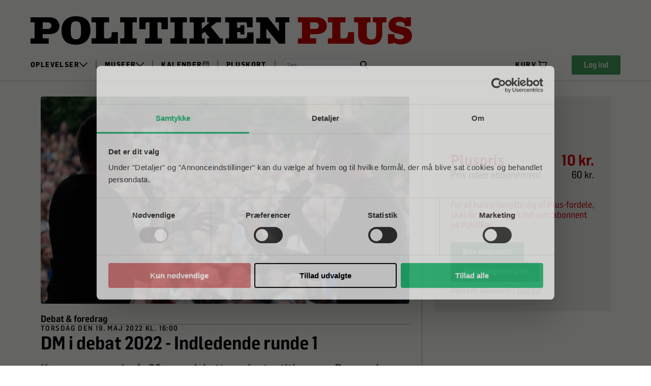

--- FILE ---
content_type: text/html; charset=UTF-8
request_url: https://politikenplus.dk/77794/DM_i_debat_2022_-_Indledende_runde_1
body_size: 970
content:
<!DOCTYPE html><html><head><meta charset="UTF-8" /><meta content="IE=edge" http-equiv="X-UA-Compatible" /><meta content="width=device-width, initial-scale=1" name="viewport" /><meta content="Safeticket A/S" name="author" /><script id="facebook_pixel_head">setTimeout(function () { !function (f, b, e, v, n, t, s) { if (f.fbq) return; n = f.fbq = function () { n.callMethod ? n.callMethod.apply(n, arguments) : n.queue.push(arguments) }; if (!f._fbq) f._fbq = n; n.push = n; n.loaded = !0; n.version = '2.0'; n.queue = []; t = b.createElement(e); t.async = !0; t.src = v; s = b.getElementsByTagName(e)[0]; s.parentNode.insertBefore(t, s) }(window, document, 'script', 'https://connect.facebook.net/en_US/fbevents.js'); fbq('init', '748074089697638'); fbq('track', 'PageView', { referrer: '' }); }, 0)</script><noscript></noscript><meta content="https://politikenplus.dk/77794/DM_i_debat_2022_-_Indledende_runde_1" property="og:url" /><meta content="event" property="og:type" /><meta content="DM i debat 2022 - Indledende runde 1" property="og:title" /><meta content="313275839902" property="fb:app_id" /><meta content="Kom og v&aelig;r med, n&aring;r 32 unge debatt&oslash;rer jagter titlen som Danmarks bedste debatt&oslash;r ved DM i debat 2022. " property="og:description" /><meta content="https://politikenplus.dk/filestore/60180a01d26b8a919282daaaed9743a949bd84d072d3e3bde27e75cfd6676802a7dc5bdcb250d579c6bf5cb8e712b5b7" property="og:image" /><script src="/jsc/33661e32b18d3ae18be38837ef0fd7f5dc70182ce406de7176000a8f75168786.js" type="text/javascript"></script><script>window.onerror = function (m, u, l, c) { if (!(l == 0 && c == 0)) { $.post("/window.onerror", { msg: m, url: u, line: l, col: c, href: window.location.href, d: "of1" }); }; }</script><script src="https://api.tiles.mapbox.com/mapbox-gl-js/v0.49.0/mapbox-gl.js"></script><link href="https://api.tiles.mapbox.com/mapbox-gl-js/v0.49.0/mapbox-gl.css" rel="stylesheet" /></head><body><img height="1" src="https://www.facebook.com/tr?id=748074089697638&amp;ev=PageView&amp;noscript=1" style="display:none" width="1" /></body></html>